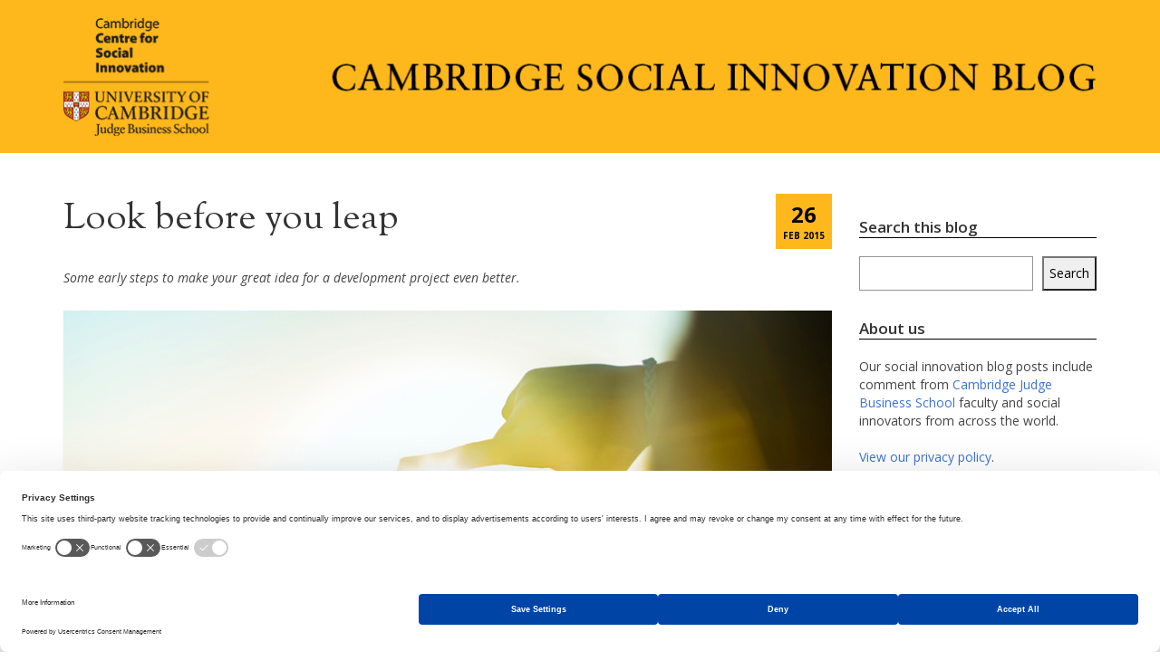

--- FILE ---
content_type: text/html; charset=UTF-8
request_url: https://socialinnovation.blog.jbs.cam.ac.uk/2015/02/26/look-before-you-leap/
body_size: 13613
content:
<!DOCTYPE html>
<html class="no-js" lang="en-US" itemscope="itemscope" itemtype="https://schema.org/WebPage">
<head>
  <meta charset="UTF-8">
  <meta name="viewport" content="width=device-width, initial-scale=1.0">
  <meta http-equiv="X-UA-Compatible" content="IE=edge">
  <script src="https://web.cmp.usercentrics.eu/modules/autoblocker.js"></script><script id="usercentrics-cmp" data-settings-id="nxcwHWWlUgg66h" data-usercentrics="Usercentrics Consent Management Platform" src="https://web.cmp.usercentrics.eu/ui/loader.js" async></script><script type="text/javascript">
	window.dataLayer = window.dataLayer || [];

	function gtag() {
		dataLayer.push(arguments);
	}

	gtag("consent", "default", {
		ad_personalization: "denied",
		ad_storage: "denied",
		ad_user_data: "denied",
		analytics_storage: "denied",
		functionality_storage: "denied",
		personalization_storage: "denied",
		security_storage: "granted",
		wait_for_update: 500,
	});
	gtag("set", "ads_data_redaction", true);
	</script>
<title>Look before you leap &#8211; The Social Innovation Blog</title>
<meta name='robots' content='max-image-preview:large' />
	<style>img:is([sizes="auto" i], [sizes^="auto," i]) { contain-intrinsic-size: 3000px 1500px }</style>
	<link rel='dns-prefetch' href='//fonts.googleapis.com' />
<link rel="alternate" type="application/rss+xml" title="The Social Innovation Blog &raquo; Feed" href="https://socialinnovation.blog.jbs.cam.ac.uk/feed/" />
<link rel="alternate" type="application/rss+xml" title="The Social Innovation Blog &raquo; Comments Feed" href="https://socialinnovation.blog.jbs.cam.ac.uk/comments/feed/" />
<link rel="alternate" type="application/rss+xml" title="The Social Innovation Blog &raquo; Look before you leap Comments Feed" href="https://socialinnovation.blog.jbs.cam.ac.uk/2015/02/26/look-before-you-leap/feed/" />
<script type="text/javascript">
/* <![CDATA[ */
window._wpemojiSettings = {"baseUrl":"https:\/\/s.w.org\/images\/core\/emoji\/16.0.1\/72x72\/","ext":".png","svgUrl":"https:\/\/s.w.org\/images\/core\/emoji\/16.0.1\/svg\/","svgExt":".svg","source":{"concatemoji":"https:\/\/socialinnovation.blog.jbs.cam.ac.uk\/wp-includes\/js\/wp-emoji-release.min.js?ver=6.8.3"}};
/*! This file is auto-generated */
!function(s,n){var o,i,e;function c(e){try{var t={supportTests:e,timestamp:(new Date).valueOf()};sessionStorage.setItem(o,JSON.stringify(t))}catch(e){}}function p(e,t,n){e.clearRect(0,0,e.canvas.width,e.canvas.height),e.fillText(t,0,0);var t=new Uint32Array(e.getImageData(0,0,e.canvas.width,e.canvas.height).data),a=(e.clearRect(0,0,e.canvas.width,e.canvas.height),e.fillText(n,0,0),new Uint32Array(e.getImageData(0,0,e.canvas.width,e.canvas.height).data));return t.every(function(e,t){return e===a[t]})}function u(e,t){e.clearRect(0,0,e.canvas.width,e.canvas.height),e.fillText(t,0,0);for(var n=e.getImageData(16,16,1,1),a=0;a<n.data.length;a++)if(0!==n.data[a])return!1;return!0}function f(e,t,n,a){switch(t){case"flag":return n(e,"\ud83c\udff3\ufe0f\u200d\u26a7\ufe0f","\ud83c\udff3\ufe0f\u200b\u26a7\ufe0f")?!1:!n(e,"\ud83c\udde8\ud83c\uddf6","\ud83c\udde8\u200b\ud83c\uddf6")&&!n(e,"\ud83c\udff4\udb40\udc67\udb40\udc62\udb40\udc65\udb40\udc6e\udb40\udc67\udb40\udc7f","\ud83c\udff4\u200b\udb40\udc67\u200b\udb40\udc62\u200b\udb40\udc65\u200b\udb40\udc6e\u200b\udb40\udc67\u200b\udb40\udc7f");case"emoji":return!a(e,"\ud83e\udedf")}return!1}function g(e,t,n,a){var r="undefined"!=typeof WorkerGlobalScope&&self instanceof WorkerGlobalScope?new OffscreenCanvas(300,150):s.createElement("canvas"),o=r.getContext("2d",{willReadFrequently:!0}),i=(o.textBaseline="top",o.font="600 32px Arial",{});return e.forEach(function(e){i[e]=t(o,e,n,a)}),i}function t(e){var t=s.createElement("script");t.src=e,t.defer=!0,s.head.appendChild(t)}"undefined"!=typeof Promise&&(o="wpEmojiSettingsSupports",i=["flag","emoji"],n.supports={everything:!0,everythingExceptFlag:!0},e=new Promise(function(e){s.addEventListener("DOMContentLoaded",e,{once:!0})}),new Promise(function(t){var n=function(){try{var e=JSON.parse(sessionStorage.getItem(o));if("object"==typeof e&&"number"==typeof e.timestamp&&(new Date).valueOf()<e.timestamp+604800&&"object"==typeof e.supportTests)return e.supportTests}catch(e){}return null}();if(!n){if("undefined"!=typeof Worker&&"undefined"!=typeof OffscreenCanvas&&"undefined"!=typeof URL&&URL.createObjectURL&&"undefined"!=typeof Blob)try{var e="postMessage("+g.toString()+"("+[JSON.stringify(i),f.toString(),p.toString(),u.toString()].join(",")+"));",a=new Blob([e],{type:"text/javascript"}),r=new Worker(URL.createObjectURL(a),{name:"wpTestEmojiSupports"});return void(r.onmessage=function(e){c(n=e.data),r.terminate(),t(n)})}catch(e){}c(n=g(i,f,p,u))}t(n)}).then(function(e){for(var t in e)n.supports[t]=e[t],n.supports.everything=n.supports.everything&&n.supports[t],"flag"!==t&&(n.supports.everythingExceptFlag=n.supports.everythingExceptFlag&&n.supports[t]);n.supports.everythingExceptFlag=n.supports.everythingExceptFlag&&!n.supports.flag,n.DOMReady=!1,n.readyCallback=function(){n.DOMReady=!0}}).then(function(){return e}).then(function(){var e;n.supports.everything||(n.readyCallback(),(e=n.source||{}).concatemoji?t(e.concatemoji):e.wpemoji&&e.twemoji&&(t(e.twemoji),t(e.wpemoji)))}))}((window,document),window._wpemojiSettings);
/* ]]> */
</script>
<style id='wp-emoji-styles-inline-css' type='text/css'>

	img.wp-smiley, img.emoji {
		display: inline !important;
		border: none !important;
		box-shadow: none !important;
		height: 1em !important;
		width: 1em !important;
		margin: 0 0.07em !important;
		vertical-align: -0.1em !important;
		background: none !important;
		padding: 0 !important;
	}
</style>
<link rel='stylesheet' id='wp-block-library-css' href='https://socialinnovation.blog.jbs.cam.ac.uk/wp-includes/css/dist/block-library/style.min.css?ver=6.8.3' type='text/css' media='all' />
<style id='classic-theme-styles-inline-css' type='text/css'>
/*! This file is auto-generated */
.wp-block-button__link{color:#fff;background-color:#32373c;border-radius:9999px;box-shadow:none;text-decoration:none;padding:calc(.667em + 2px) calc(1.333em + 2px);font-size:1.125em}.wp-block-file__button{background:#32373c;color:#fff;text-decoration:none}
</style>
<style id='global-styles-inline-css' type='text/css'>
:root{--wp--preset--aspect-ratio--square: 1;--wp--preset--aspect-ratio--4-3: 4/3;--wp--preset--aspect-ratio--3-4: 3/4;--wp--preset--aspect-ratio--3-2: 3/2;--wp--preset--aspect-ratio--2-3: 2/3;--wp--preset--aspect-ratio--16-9: 16/9;--wp--preset--aspect-ratio--9-16: 9/16;--wp--preset--color--black: #000;--wp--preset--color--cyan-bluish-gray: #abb8c3;--wp--preset--color--white: #fff;--wp--preset--color--pale-pink: #f78da7;--wp--preset--color--vivid-red: #cf2e2e;--wp--preset--color--luminous-vivid-orange: #ff6900;--wp--preset--color--luminous-vivid-amber: #fcb900;--wp--preset--color--light-green-cyan: #7bdcb5;--wp--preset--color--vivid-green-cyan: #00d084;--wp--preset--color--pale-cyan-blue: #8ed1fc;--wp--preset--color--vivid-cyan-blue: #0693e3;--wp--preset--color--vivid-purple: #9b51e0;--wp--preset--color--virtue-primary: #3d73d5;--wp--preset--color--virtue-primary-light: #5582d6;--wp--preset--color--very-light-gray: #eee;--wp--preset--color--very-dark-gray: #444;--wp--preset--gradient--vivid-cyan-blue-to-vivid-purple: linear-gradient(135deg,rgba(6,147,227,1) 0%,rgb(155,81,224) 100%);--wp--preset--gradient--light-green-cyan-to-vivid-green-cyan: linear-gradient(135deg,rgb(122,220,180) 0%,rgb(0,208,130) 100%);--wp--preset--gradient--luminous-vivid-amber-to-luminous-vivid-orange: linear-gradient(135deg,rgba(252,185,0,1) 0%,rgba(255,105,0,1) 100%);--wp--preset--gradient--luminous-vivid-orange-to-vivid-red: linear-gradient(135deg,rgba(255,105,0,1) 0%,rgb(207,46,46) 100%);--wp--preset--gradient--very-light-gray-to-cyan-bluish-gray: linear-gradient(135deg,rgb(238,238,238) 0%,rgb(169,184,195) 100%);--wp--preset--gradient--cool-to-warm-spectrum: linear-gradient(135deg,rgb(74,234,220) 0%,rgb(151,120,209) 20%,rgb(207,42,186) 40%,rgb(238,44,130) 60%,rgb(251,105,98) 80%,rgb(254,248,76) 100%);--wp--preset--gradient--blush-light-purple: linear-gradient(135deg,rgb(255,206,236) 0%,rgb(152,150,240) 100%);--wp--preset--gradient--blush-bordeaux: linear-gradient(135deg,rgb(254,205,165) 0%,rgb(254,45,45) 50%,rgb(107,0,62) 100%);--wp--preset--gradient--luminous-dusk: linear-gradient(135deg,rgb(255,203,112) 0%,rgb(199,81,192) 50%,rgb(65,88,208) 100%);--wp--preset--gradient--pale-ocean: linear-gradient(135deg,rgb(255,245,203) 0%,rgb(182,227,212) 50%,rgb(51,167,181) 100%);--wp--preset--gradient--electric-grass: linear-gradient(135deg,rgb(202,248,128) 0%,rgb(113,206,126) 100%);--wp--preset--gradient--midnight: linear-gradient(135deg,rgb(2,3,129) 0%,rgb(40,116,252) 100%);--wp--preset--font-size--small: 13px;--wp--preset--font-size--medium: 20px;--wp--preset--font-size--large: 36px;--wp--preset--font-size--x-large: 42px;--wp--preset--spacing--20: 0.44rem;--wp--preset--spacing--30: 0.67rem;--wp--preset--spacing--40: 1rem;--wp--preset--spacing--50: 1.5rem;--wp--preset--spacing--60: 2.25rem;--wp--preset--spacing--70: 3.38rem;--wp--preset--spacing--80: 5.06rem;--wp--preset--shadow--natural: 6px 6px 9px rgba(0, 0, 0, 0.2);--wp--preset--shadow--deep: 12px 12px 50px rgba(0, 0, 0, 0.4);--wp--preset--shadow--sharp: 6px 6px 0px rgba(0, 0, 0, 0.2);--wp--preset--shadow--outlined: 6px 6px 0px -3px rgba(255, 255, 255, 1), 6px 6px rgba(0, 0, 0, 1);--wp--preset--shadow--crisp: 6px 6px 0px rgba(0, 0, 0, 1);}:where(.is-layout-flex){gap: 0.5em;}:where(.is-layout-grid){gap: 0.5em;}body .is-layout-flex{display: flex;}.is-layout-flex{flex-wrap: wrap;align-items: center;}.is-layout-flex > :is(*, div){margin: 0;}body .is-layout-grid{display: grid;}.is-layout-grid > :is(*, div){margin: 0;}:where(.wp-block-columns.is-layout-flex){gap: 2em;}:where(.wp-block-columns.is-layout-grid){gap: 2em;}:where(.wp-block-post-template.is-layout-flex){gap: 1.25em;}:where(.wp-block-post-template.is-layout-grid){gap: 1.25em;}.has-black-color{color: var(--wp--preset--color--black) !important;}.has-cyan-bluish-gray-color{color: var(--wp--preset--color--cyan-bluish-gray) !important;}.has-white-color{color: var(--wp--preset--color--white) !important;}.has-pale-pink-color{color: var(--wp--preset--color--pale-pink) !important;}.has-vivid-red-color{color: var(--wp--preset--color--vivid-red) !important;}.has-luminous-vivid-orange-color{color: var(--wp--preset--color--luminous-vivid-orange) !important;}.has-luminous-vivid-amber-color{color: var(--wp--preset--color--luminous-vivid-amber) !important;}.has-light-green-cyan-color{color: var(--wp--preset--color--light-green-cyan) !important;}.has-vivid-green-cyan-color{color: var(--wp--preset--color--vivid-green-cyan) !important;}.has-pale-cyan-blue-color{color: var(--wp--preset--color--pale-cyan-blue) !important;}.has-vivid-cyan-blue-color{color: var(--wp--preset--color--vivid-cyan-blue) !important;}.has-vivid-purple-color{color: var(--wp--preset--color--vivid-purple) !important;}.has-black-background-color{background-color: var(--wp--preset--color--black) !important;}.has-cyan-bluish-gray-background-color{background-color: var(--wp--preset--color--cyan-bluish-gray) !important;}.has-white-background-color{background-color: var(--wp--preset--color--white) !important;}.has-pale-pink-background-color{background-color: var(--wp--preset--color--pale-pink) !important;}.has-vivid-red-background-color{background-color: var(--wp--preset--color--vivid-red) !important;}.has-luminous-vivid-orange-background-color{background-color: var(--wp--preset--color--luminous-vivid-orange) !important;}.has-luminous-vivid-amber-background-color{background-color: var(--wp--preset--color--luminous-vivid-amber) !important;}.has-light-green-cyan-background-color{background-color: var(--wp--preset--color--light-green-cyan) !important;}.has-vivid-green-cyan-background-color{background-color: var(--wp--preset--color--vivid-green-cyan) !important;}.has-pale-cyan-blue-background-color{background-color: var(--wp--preset--color--pale-cyan-blue) !important;}.has-vivid-cyan-blue-background-color{background-color: var(--wp--preset--color--vivid-cyan-blue) !important;}.has-vivid-purple-background-color{background-color: var(--wp--preset--color--vivid-purple) !important;}.has-black-border-color{border-color: var(--wp--preset--color--black) !important;}.has-cyan-bluish-gray-border-color{border-color: var(--wp--preset--color--cyan-bluish-gray) !important;}.has-white-border-color{border-color: var(--wp--preset--color--white) !important;}.has-pale-pink-border-color{border-color: var(--wp--preset--color--pale-pink) !important;}.has-vivid-red-border-color{border-color: var(--wp--preset--color--vivid-red) !important;}.has-luminous-vivid-orange-border-color{border-color: var(--wp--preset--color--luminous-vivid-orange) !important;}.has-luminous-vivid-amber-border-color{border-color: var(--wp--preset--color--luminous-vivid-amber) !important;}.has-light-green-cyan-border-color{border-color: var(--wp--preset--color--light-green-cyan) !important;}.has-vivid-green-cyan-border-color{border-color: var(--wp--preset--color--vivid-green-cyan) !important;}.has-pale-cyan-blue-border-color{border-color: var(--wp--preset--color--pale-cyan-blue) !important;}.has-vivid-cyan-blue-border-color{border-color: var(--wp--preset--color--vivid-cyan-blue) !important;}.has-vivid-purple-border-color{border-color: var(--wp--preset--color--vivid-purple) !important;}.has-vivid-cyan-blue-to-vivid-purple-gradient-background{background: var(--wp--preset--gradient--vivid-cyan-blue-to-vivid-purple) !important;}.has-light-green-cyan-to-vivid-green-cyan-gradient-background{background: var(--wp--preset--gradient--light-green-cyan-to-vivid-green-cyan) !important;}.has-luminous-vivid-amber-to-luminous-vivid-orange-gradient-background{background: var(--wp--preset--gradient--luminous-vivid-amber-to-luminous-vivid-orange) !important;}.has-luminous-vivid-orange-to-vivid-red-gradient-background{background: var(--wp--preset--gradient--luminous-vivid-orange-to-vivid-red) !important;}.has-very-light-gray-to-cyan-bluish-gray-gradient-background{background: var(--wp--preset--gradient--very-light-gray-to-cyan-bluish-gray) !important;}.has-cool-to-warm-spectrum-gradient-background{background: var(--wp--preset--gradient--cool-to-warm-spectrum) !important;}.has-blush-light-purple-gradient-background{background: var(--wp--preset--gradient--blush-light-purple) !important;}.has-blush-bordeaux-gradient-background{background: var(--wp--preset--gradient--blush-bordeaux) !important;}.has-luminous-dusk-gradient-background{background: var(--wp--preset--gradient--luminous-dusk) !important;}.has-pale-ocean-gradient-background{background: var(--wp--preset--gradient--pale-ocean) !important;}.has-electric-grass-gradient-background{background: var(--wp--preset--gradient--electric-grass) !important;}.has-midnight-gradient-background{background: var(--wp--preset--gradient--midnight) !important;}.has-small-font-size{font-size: var(--wp--preset--font-size--small) !important;}.has-medium-font-size{font-size: var(--wp--preset--font-size--medium) !important;}.has-large-font-size{font-size: var(--wp--preset--font-size--large) !important;}.has-x-large-font-size{font-size: var(--wp--preset--font-size--x-large) !important;}
:where(.wp-block-post-template.is-layout-flex){gap: 1.25em;}:where(.wp-block-post-template.is-layout-grid){gap: 1.25em;}
:where(.wp-block-columns.is-layout-flex){gap: 2em;}:where(.wp-block-columns.is-layout-grid){gap: 2em;}
:root :where(.wp-block-pullquote){font-size: 1.5em;line-height: 1.6;}
</style>
<link rel='stylesheet' id='ts_fab_css-css' href='https://socialinnovation.blog.jbs.cam.ac.uk/wp-content/plugins/fanciest-author-box/css/ts-fab.min.css?ver=1.5' type='text/css' media='all' />
<link rel='stylesheet' id='wp-pagenavi-css' href='https://socialinnovation.blog.jbs.cam.ac.uk/wp-content/plugins/wp-pagenavi/pagenavi-css.css?ver=2.70' type='text/css' media='all' />
<link rel='stylesheet' id='virtue_theme-css' href='https://socialinnovation.blog.jbs.cam.ac.uk/wp-content/themes/virtue/assets/css/virtue.css?ver=3.4.10' type='text/css' media='all' />
<link rel='stylesheet' id='virtue_skin-css' href='https://socialinnovation.blog.jbs.cam.ac.uk/wp-content/themes/virtue/assets/css/skins/default.css?ver=3.4.10' type='text/css' media='all' />
<link rel='stylesheet' id='redux-google-fonts-virtue-css' href='https://fonts.googleapis.com/css?family=Lato%3A400%2C700%7CSorts+Mill+Goudy%3A400%7COpen+Sans%3A300%2C400%2C500%2C600%2C700%2C800%2C300italic%2C400italic%2C500italic%2C600italic%2C700italic%2C800italic&#038;ver=6.8.3' type='text/css' media='all' />
<script type="text/javascript" src="https://socialinnovation.blog.jbs.cam.ac.uk/wp-includes/js/jquery/jquery.min.js?ver=3.7.1" id="jquery-core-js"></script>
<script type="text/javascript" src="https://socialinnovation.blog.jbs.cam.ac.uk/wp-includes/js/jquery/jquery-migrate.min.js?ver=3.4.1" id="jquery-migrate-js"></script>
<script type="text/javascript" src="https://socialinnovation.blog.jbs.cam.ac.uk/wp-content/plugins/fanciest-author-box/js/ts-fab.min.js?ver=1.5" id="ts_fab_js-js"></script>
<!--[if lt IE 9]>
<script type="text/javascript" src="https://socialinnovation.blog.jbs.cam.ac.uk/wp-content/themes/virtue/assets/js/vendor/respond.min.js?ver=6.8.3" id="virtue-respond-js"></script>
<![endif]-->
<link rel="https://api.w.org/" href="https://socialinnovation.blog.jbs.cam.ac.uk/wp-json/" /><link rel="alternate" title="JSON" type="application/json" href="https://socialinnovation.blog.jbs.cam.ac.uk/wp-json/wp/v2/posts/146" /><link rel="EditURI" type="application/rsd+xml" title="RSD" href="https://socialinnovation.blog.jbs.cam.ac.uk/xmlrpc.php?rsd" />
<link rel="canonical" href="https://socialinnovation.blog.jbs.cam.ac.uk/2015/02/26/look-before-you-leap/" />
<link rel='shortlink' href='https://socialinnovation.blog.jbs.cam.ac.uk/?p=146' />
<link rel="alternate" title="oEmbed (JSON)" type="application/json+oembed" href="https://socialinnovation.blog.jbs.cam.ac.uk/wp-json/oembed/1.0/embed?url=https%3A%2F%2Fsocialinnovation.blog.jbs.cam.ac.uk%2F2015%2F02%2F26%2Flook-before-you-leap%2F" />
<link rel="alternate" title="oEmbed (XML)" type="text/xml+oembed" href="https://socialinnovation.blog.jbs.cam.ac.uk/wp-json/oembed/1.0/embed?url=https%3A%2F%2Fsocialinnovation.blog.jbs.cam.ac.uk%2F2015%2F02%2F26%2Flook-before-you-leap%2F&#038;format=xml" />
<!-- Analytics by WP Statistics - https://wp-statistics.com -->
<style type="text/css">#logo {padding-top:0px;}#logo {padding-bottom:0px;}#logo {margin-left:0px;}#logo {margin-right:0px;}#nav-main {margin-top:0px;}#nav-main {margin-bottom:0px;}.headerfont, .tp-caption {font-family:Sorts Mill Goudy;}.topbarmenu ul li {font-family:Lato;}.home-message:hover {background-color:#3d73d5; background-color: rgba(61, 115, 213, 0.6);}
  nav.woocommerce-pagination ul li a:hover, .wp-pagenavi a:hover, .panel-heading .accordion-toggle, .variations .kad_radio_variations label:hover, .variations .kad_radio_variations label.selectedValue {border-color: #3d73d5;}
  a, #nav-main ul.sf-menu ul li a:hover, .product_price ins .amount, .price ins .amount, .color_primary, .primary-color, #logo a.brand, #nav-main ul.sf-menu a:hover,
  .woocommerce-message:before, .woocommerce-info:before, #nav-second ul.sf-menu a:hover, .footerclass a:hover, .posttags a:hover, .subhead a:hover, .nav-trigger-case:hover .kad-menu-name, 
  .nav-trigger-case:hover .kad-navbtn, #kadbreadcrumbs a:hover, #wp-calendar a, .star-rating, .has-virtue-primary-color {color: #3d73d5;}
.widget_price_filter .ui-slider .ui-slider-handle, .product_item .kad_add_to_cart:hover, .product_item:hover a.button:hover, .product_item:hover .kad_add_to_cart:hover, .kad-btn-primary, html .woocommerce-page .widget_layered_nav ul.yith-wcan-label li a:hover, html .woocommerce-page .widget_layered_nav ul.yith-wcan-label li.chosen a,
.product-category.grid_item a:hover h5, .woocommerce-message .button, .widget_layered_nav_filters ul li a, .widget_layered_nav ul li.chosen a, .wpcf7 input.wpcf7-submit, .yith-wcan .yith-wcan-reset-navigation,
#containerfooter .menu li a:hover, .bg_primary, .portfolionav a:hover, .home-iconmenu a:hover, p.demo_store, .topclass, #commentform .form-submit #submit, .kad-hover-bg-primary:hover, .widget_shopping_cart_content .checkout,
.login .form-row .button, .variations .kad_radio_variations label.selectedValue, #payment #place_order, .wpcf7 input.wpcf7-back, .shop_table .actions input[type=submit].checkout-button, .cart_totals .checkout-button, input[type="submit"].button, .order-actions .button, .has-virtue-primary-background-color {background: #3d73d5;}a:hover, .has-virtue-primary-light-color {color: #5582d6;} .kad-btn-primary:hover, .login .form-row .button:hover, #payment #place_order:hover, .yith-wcan .yith-wcan-reset-navigation:hover, .widget_shopping_cart_content .checkout:hover,
	.woocommerce-message .button:hover, #commentform .form-submit #submit:hover, .wpcf7 input.wpcf7-submit:hover, .widget_layered_nav_filters ul li a:hover, .cart_totals .checkout-button:hover,
	.widget_layered_nav ul li.chosen a:hover, .shop_table .actions input[type=submit].checkout-button:hover, .wpcf7 input.wpcf7-back:hover, .order-actions .button:hover, input[type="submit"].button:hover, .product_item:hover .kad_add_to_cart, .product_item:hover a.button, .has-virtue-primary-light-background-color {background: #5582d6;}.color_gray, .subhead, .subhead a, .posttags, .posttags a, .product_meta a {color:#555555;}input[type=number]::-webkit-inner-spin-button, input[type=number]::-webkit-outer-spin-button { -webkit-appearance: none; margin: 0; } input[type=number] {-moz-appearance: textfield;}.quantity input::-webkit-outer-spin-button,.quantity input::-webkit-inner-spin-button {display: none;}#containerfooter h3, #containerfooter, .footercredits p, .footerclass a, .footernav ul li a {color:#555555;}.headerclass {background:#ffb81c    ;}.kad-hidepostauthortop, .postauthortop {display:none;}.product_item .product_details h5 {text-transform: none;}@media (max-width: 979px) {.nav-trigger .nav-trigger-case {position: static; display: block; width: 100%;}} @media (-webkit-min-device-pixel-ratio: 2), (min-resolution: 192dpi) {#logo .kad-standard-logo {display: none;} #logo .kad-retina-logo {display: block;}}.product_item .product_details h5 {min-height:40px;}.entry-content p { margin-bottom:16px;}.sidebar .widget-inner li { line-height: 20px; }
div.sidebar a:link, div.sidebar a:visited, footer a:link { color: #3d73d5; }
div.sidebar a:hover { text-decoration: underline; }
div.sidebar h3, footer h3 { border-bottom: 1px solid black; }
section.widget, aside.widget { margin-top: 0px; }
div.widget-inner p { margin-bottom: 20px; }
div.postdate { font-family: Open Sans; font-weight: bold; color: black; background-color: #ffb81c;}
.postlist article { border: 0; }
ul, ol { margin-bottom: 24px; }
div.subhead { display: none; }
p { margin-bottom: 20px !important; }
.wp-block-image { margin: 26px 0 26px 0 !important; }
div.single-article h1 { margin-bottom: 20px; }
div.single-article h2, div.single-article h3 { margin-top: 30px !important; margin-bottom: 20px !important; }
</style><link rel="icon" href="https://socialinnovation.blog.jbs.cam.ac.uk/wp-content/uploads/2023/05/cropped-site-icon-favicon-UoC-512x512-1-32x32.png" sizes="32x32" />
<link rel="icon" href="https://socialinnovation.blog.jbs.cam.ac.uk/wp-content/uploads/2023/05/cropped-site-icon-favicon-UoC-512x512-1-192x192.png" sizes="192x192" />
<link rel="apple-touch-icon" href="https://socialinnovation.blog.jbs.cam.ac.uk/wp-content/uploads/2023/05/cropped-site-icon-favicon-UoC-512x512-1-180x180.png" />
<meta name="msapplication-TileImage" content="https://socialinnovation.blog.jbs.cam.ac.uk/wp-content/uploads/2023/05/cropped-site-icon-favicon-UoC-512x512-1-270x270.png" />
<style type="text/css" title="dynamic-css" class="options-output">header #logo a.brand,.logofont{font-family:Lato;line-height:40px;font-weight:400;font-style:normal;font-size:32px;}.kad_tagline{font-family:Lato;line-height:20px;font-weight:400;font-style:normal;color:#444444;font-size:14px;}.product_item .product_details h5{font-family:Lato;line-height:20px;font-weight:700;font-style:normal;font-size:16px;}h1{font-family:"Sorts Mill Goudy";line-height:48px;font-weight:400;font-style:normal;font-size:40px;}h2{font-family:"Open Sans";line-height:24px;font-weight:400;font-style:normal;font-size:24px;}h3{font-family:"Open Sans";line-height:23px;font-weight:600;font-style:normal;font-size:17px;}h4{font-family:Lato;line-height:40px;font-weight:400;font-style:normal;font-size:24px;}h5{font-family:Lato;line-height:24px;font-weight:700;font-style:normal;font-size:18px;}body{font-family:"Open Sans";line-height:20px;font-weight:400;font-style:normal;font-size:14px;}#nav-main ul.sf-menu a{font-family:Lato;line-height:18px;font-weight:400;font-style:normal;font-size:12px;}#nav-second ul.sf-menu a{font-family:Lato;line-height:22px;font-weight:400;font-style:normal;font-size:18px;}.kad-nav-inner .kad-mnav, .kad-mobile-nav .kad-nav-inner li a,.nav-trigger-case{font-family:Lato;line-height:20px;font-weight:400;font-style:normal;font-size:16px;}</style></head>
<body class="wp-singular post-template-default single single-post postid-146 single-format-standard wp-embed-responsive wp-theme-virtue wide look-before-you-leap">
	<div id="kt-skip-link"><a href="#content">Skip to Main Content</a></div>
	<div id="wrapper" class="container">
	<header class="banner headerclass" itemscope itemtype="https://schema.org/WPHeader">
		<div class="container">
		<div class="row">
			<div class="col-md-12 clearfix kad-header-left">
				<div id="logo" class="logocase">
					<a class="brand logofont" href="https://socialinnovation.blog.jbs.cam.ac.uk/">
													<div id="thelogo">
								<img src="https://socialinnovation.blog.jbs.cam.ac.uk/wp-content/uploads/2023/05/header-social-innovation-blog-1145x170-1.png" alt="The Cambridge Social Innovation blog." width="1145" height="170" class="kad-standard-logo" />
																<img src="https://socialinnovation.blog.jbs.cam.ac.uk/wp-content/uploads/2023/05/header-social-innovation-blog-2290x340-1.png" alt="The Cambridge Social Innovation blog." width="2290" height="340" class="kad-retina-logo" style="max-height:170px" />
															</div>
												</a>
									</div> <!-- Close #logo -->
			</div><!-- close logo span -->
			       
		</div> <!-- Close Row -->
		 
	</div> <!-- Close Container -->
	</header>
	<div class="wrap contentclass" role="document">

	<div id="content" class="container">
	<div class="row single-article" itemscope itemtype="https://schema.org/BlogPosting">
		<div class="main col-lg-9 col-md-8" role="main">
					<article class="post-146 post type-post status-publish format-standard has-post-thumbnail hentry category-social-innovation-2 tag-developing-countries tag-ideas tag-start-up">
			<div class="meta_post_image" itemprop="image" itemscope itemtype="https://schema.org/ImageObject"><meta itemprop="url" content="https://socialinnovation.blog.jbs.cam.ac.uk/wp-content/uploads/2015/02/look-before-you-leap-883x432.jpg"><meta itemprop="width" content="883"><meta itemprop="height" content="432"></div><div class="postmeta updated color_gray">
	<div class="postdate bg-lightgray headerfont">
		<meta itemprop="datePublished" content="2023-05-18T17:20:25+01:00">
		<span class="postday">26</span>
		Feb 2015	</div>
</div>				<header>

				<h1 class="entry-title" itemprop="name headline">Look before you leap</h1><div class="subhead">
    <span class="postauthortop author vcard">
    <i class="icon-user"></i> by  <span itemprop="author"><a href="https://socialinnovation.blog.jbs.cam.ac.uk/author/kristinshinepolman/" class="fn" rel="author">Kristin Shine Polman</a></span> |</span>
      
    <span class="postedintop"><i class="icon-folder-open"></i> posted in: <a href="https://socialinnovation.blog.jbs.cam.ac.uk/category/social-innovation-2/" rel="category tag">Social innovation</a></span>     <span class="kad-hidepostedin">|</span>
    <span class="postcommentscount">
    <i class="icon-comments-alt"></i> 0    </span>
</div>				
				</header>

				<div class="entry-content" itemprop="articleBody">
					
<p><em>Some early steps to make your great idea for a development project even better.</em></p>



<figure class="wp-block-image size-full"><a href="https://socialinnovation.blog.jbs.cam.ac.uk/wp-content/uploads/2015/02/look-before-you-leap-883x432.jpg"><img fetchpriority="high" decoding="async" width="883" height="432" src="https://socialinnovation.blog.jbs.cam.ac.uk/wp-content/uploads/2015/02/look-before-you-leap-883x432.jpg" alt="Look before you leap." class="wp-image-147" srcset="https://socialinnovation.blog.jbs.cam.ac.uk/wp-content/uploads/2015/02/look-before-you-leap-883x432.jpg 883w, https://socialinnovation.blog.jbs.cam.ac.uk/wp-content/uploads/2015/02/look-before-you-leap-883x432-300x147.jpg 300w" sizes="(max-width: 883px) 100vw, 883px" /></a></figure>


<div class="wp-block-image">
<figure class="alignright"><img decoding="async" width="229" height="205" src="http://socialinvblog.wpengine.com/wp-content/uploads/2015/02/kristin-shine-polman-229x205.jpg" alt="Dr Kristin Shine Polman, Director of International Innovation Competitions for Smart Villages" class="wp-image-148"/></figure></div>


<p>An adviser recently asked one of my project teams how many NGOs we thought were operating in Kenya. The answer? 29,200. There are a lot of places where motivated, capable people can have an impact in developing countries, but once you have a great idea for a project, how do you avoid being repetitive or competitive with existing efforts, bringing the list to 29,2001?</p>



<p>My advice is to approach it like you would any other idea for a new product or start-up.</p>



<h2 class="wp-block-heading">Step 1: define the problem</h2>



<p>Defining the unmet need is the first step in validating any idea for a proposed solution. For example, let&#8217;s say you have defined the problem as low literacy rates in Kenya, so your proposed solution is to build a new school in an area with a particularly low literacy rates. Sounds like a great plan! Put together a proposal and start pitching for funding.</p>



<p>But what if there are already plenty of existing (or previously failed) schools in your proposed area and literacy rates remain low? Building a school addresses the problem of too few schools, but in this scenario a lack of schools is not the core problem. Proposing a solution before digging deeper to define a targeted problem could lead to an ineffective solution, a failed project and wasted resources.</p>



<h2 class="wp-block-heading">Step 2: understand existing solutions</h2>



<p>Defining the problem gets easier as you do your homework to understand existing solutions and the &#8216;market demand&#8217; for your proposed solution. In the above example, some rigorous benchmarking research would have revealed that actually there are (have been) plenty of schools in low literacy rate areas of Kenya, but they face a number of more granular challenges including lack of materials, high student-to-teacher ratios and poor teacher retention.</p>



<h2 class="wp-block-heading">Step 3: refine your proposed solution and form strategic collaborations</h2>



<p>So now that you understand more about the current landscape and existing competition for your initial solution, go back and refine your understanding of the problem: low literacy rates in a specific area of Kenya are partly due to poor teacher retention in existing schools. More research into the reasons behind poor teacher retention might highlight poor working conditions in schools, including limited access to electricity for lighting or a lack of toilets.</p>



<p>By benchmarking and building a better understanding of the underlying reasons for poor teacher retention, you can propose a more refined and perhaps unconventional project: Toilets for Literacy, a new collaboration with <a title="Ikotoilet" href="http://www.ontheup.org.uk/index.php/2011/08/there-is-a-toilet-which-is-changing-the-world/" target="_blank" rel="noopener">Ikotoilet</a> to prioritise school toilet installation in low literacy areas to improve teacher retention. Perhaps this project will be able to reach 25 schools in a particular region and have a greater overall impact on literacy than building a new school and being unable to attract or retain teachers.</p>



<h2 class="wp-block-heading">Connect, complement, collaborate!</h2>



<p>To summarise in one sentence, my advice is &#8211; run with your idea but don&#8217;t forget to look before you leap. Finding out someone else is already &#8216;doing it&#8217; shouldn&#8217;t be interpreted as a threat or a disappointment.</p>



<ul class="wp-block-list">
<li>Do your homework to find opportunities to connect with similar initiative to ensure your efforts aren&#8217;t competing with each other in a negative way.</li>



<li>Find out more about what they&#8217;re doing and refine your idea to complement existing efforts.</li>



<li>Develop your idea and make a strong case to collaborate with those who are working towards the same ends.</li>
</ul>



<p>Good luck!</p>
<!-- Fanciest Author Box v1.5 --><div id="ts-fab-below-146" class="ts-fab-wrapper ts-fab-icons-text"><ul class="ts-fab-list"><li class="ts-fab-bio-link"><a href="#ts-fab-bio-below-146">Bio</a></li><li class="ts-fab-latest-posts-link"><a href="#ts-fab-latest-posts-below-146">Latest Posts</a></li></ul><div class="ts-fab-tabs">
	<div class="ts-fab-tab" id="ts-fab-bio-below-146">
		<div class="ts-fab-avatar"><img alt='Kristin Shine Polman' src='https://secure.gravatar.com/avatar/a71ab6d47775c0a06863f855c5f01f05daebc1cc4524fe2cd903bb2fad9dd7e5?s=64&#038;d=mm&#038;r=g' srcset='https://secure.gravatar.com/avatar/a71ab6d47775c0a06863f855c5f01f05daebc1cc4524fe2cd903bb2fad9dd7e5?s=128&#038;d=mm&#038;r=g 2x' class='avatar pull-left media-object avatar-64 photo' height='64' width='64' /></div>
		<div class="ts-fab-text">
			<div class="ts-fab-header"><h4>Kristin Shine Polman</h4></div><!-- /.ts-fab-header --><div class="ts-fab-content"></div>
		</div>
	</div>
	<div class="ts-fab-tab" id="ts-fab-latest-posts-below-146">
		<div class="ts-fab-avatar"><img alt='Kristin Shine Polman' src='https://secure.gravatar.com/avatar/a71ab6d47775c0a06863f855c5f01f05daebc1cc4524fe2cd903bb2fad9dd7e5?s=64&#038;d=mm&#038;r=g' srcset='https://secure.gravatar.com/avatar/a71ab6d47775c0a06863f855c5f01f05daebc1cc4524fe2cd903bb2fad9dd7e5?s=128&#038;d=mm&#038;r=g 2x' class='avatar pull-left media-object avatar-64 photo' height='64' width='64' /></div>
		<div class="ts-fab-text">
			<div class="ts-fab-header">
				<h4>Latest posts by Kristin Shine Polman <span class="latest-see-all">(<a href="https://socialinnovation.blog.jbs.cam.ac.uk/author/kristinshinepolman/">see all</a>)</span></h4>
			</div>
			<ul class="ts-fab-latest">
				<li>
					<a href="https://socialinnovation.blog.jbs.cam.ac.uk/2015/05/22/surely-theres-a-better-way-to-do-this/">Surely there’s a better way to do this&#8230;</a><span> - 22 May 2015</span> 
				</li>
				<li>
					<a href="https://socialinnovation.blog.jbs.cam.ac.uk/2015/02/26/look-before-you-leap/">Look before you leap</a><span> - 26 February 2015</span> 
				</li>
		</ul></div>
	</div>
		</div>
	</div>				</div>

				<footer class="single-footer">
				<span class="posttags"><i class="icon-tag"></i><a href="https://socialinnovation.blog.jbs.cam.ac.uk/tag/developing-countries/" rel="tag">developing countries</a>, <a href="https://socialinnovation.blog.jbs.cam.ac.uk/tag/ideas/" rel="tag">ideas</a>, <a href="https://socialinnovation.blog.jbs.cam.ac.uk/tag/start-up/" rel="tag">start-up</a></span><meta itemscope itemprop="mainEntityOfPage" content="https://socialinnovation.blog.jbs.cam.ac.uk/2015/02/26/look-before-you-leap/" itemType="https://schema.org/WebPage" itemid="https://socialinnovation.blog.jbs.cam.ac.uk/2015/02/26/look-before-you-leap/"><meta itemprop="dateModified" content="2023-05-18T17:20:25+01:00"><div itemprop="publisher" itemscope itemtype="https://schema.org/Organization"><div itemprop="logo" itemscope itemtype="https://schema.org/ImageObject"><meta itemprop="url" content="https://socialinnovation.blog.jbs.cam.ac.uk/wp-content/uploads/2023/05/header-social-innovation-blog-1145x170-1.png"><meta itemprop="width" content="1145"><meta itemprop="height" content="170"></div><meta itemprop="name" content="The Social Innovation Blog"></div><div class="kad-post-navigation clearfix">
        <div class="alignleft kad-previous-link">
        <a href="https://socialinnovation.blog.jbs.cam.ac.uk/2015/02/17/catalysts-for-change/" rel="prev">Previous Post</a> 
        </div>
        <div class="alignright kad-next-link">
        <a href="https://socialinnovation.blog.jbs.cam.ac.uk/2015/03/03/clones-and-bad-ideas/" rel="next">Next Post</a> 
        </div>
 </div> <!-- end navigation -->
 				</footer>
			</article>
				<section id="respond">
		<div id="respond" class="comment-respond">
		<h3 id="reply-title" class="comment-reply-title">Leave a Reply <small><a rel="nofollow" id="cancel-comment-reply-link" href="/2015/02/26/look-before-you-leap/#respond" style="display:none;">Cancel reply</a></small></h3><form action="https://socialinnovation.blog.jbs.cam.ac.uk/wp-comments-post.php?wpe-comment-post=socialinvblog" method="post" id="commentform" class="comment-form"><p class="comment-notes"><span id="email-notes">Your email address will not be published.</span> <span class="required-field-message">Required fields are marked <span class="required">*</span></span></p><p class="comment-form-comment"><label for="comment">Comment <span class="required">*</span></label> <textarea id="comment" name="comment" cols="45" rows="8" maxlength="65525" required="required"></textarea></p><div class="row"><p class="comment-form-author"><label for="author">Name <span class="required">*</span></label> <input id="author" name="author" type="text" value="" size="30" maxlength="245" autocomplete="name" required="required" /></p>
<p class="comment-form-email"><label for="email">Email <span class="required">*</span></label> <input id="email" name="email" type="text" value="" size="30" maxlength="100" aria-describedby="email-notes" autocomplete="email" required="required" /></p>
<p class="comment-form-url"><label for="url">Website</label> <input id="url" name="url" type="text" value="" size="30" maxlength="200" autocomplete="url" /></p>
</div><p class="form-submit"><input name="submit" type="submit" id="submit" class="submit" value="Post Comment" /> <input type='hidden' name='comment_post_ID' value='146' id='comment_post_ID' />
<input type='hidden' name='comment_parent' id='comment_parent' value='0' />
</p><p style="display: none;"><input type="hidden" id="akismet_comment_nonce" name="akismet_comment_nonce" value="d749091a02" /></p><p style="display: none !important;" class="akismet-fields-container" data-prefix="ak_"><label>&#916;<textarea name="ak_hp_textarea" cols="45" rows="8" maxlength="100"></textarea></label><input type="hidden" id="ak_js_1" name="ak_js" value="35"/><script>document.getElementById( "ak_js_1" ).setAttribute( "value", ( new Date() ).getTime() );</script></p></form>	</div><!-- #respond -->
	<p class="akismet_comment_form_privacy_notice">This site uses Akismet to reduce spam. <a href="https://akismet.com/privacy/" target="_blank" rel="nofollow noopener">Learn how your comment data is processed.</a></p>	</section><!-- /#respond -->
		</div>
		<aside class="col-lg-3 col-md-4 kad-sidebar" role="complementary" itemscope itemtype="https://schema.org/WPSideBar">
	<div class="sidebar">
		<section id="block-2" class="widget-1 widget-first widget widget_block"><div class="widget-inner">
<h3 class="wp-block-heading">Search this blog</h3>
</div></section><section id="block-3" class="widget-2 widget widget_block widget_search"><div class="widget-inner"><form role="search" method="get" action="https://socialinnovation.blog.jbs.cam.ac.uk/" class="wp-block-search__button-outside wp-block-search__text-button wp-block-search"    ><label class="wp-block-search__label screen-reader-text" for="wp-block-search__input-1" >Search</label><div class="wp-block-search__inside-wrapper " ><input class="wp-block-search__input" id="wp-block-search__input-1" placeholder="" value="" type="search" name="s" required /><button aria-label="Search" class="wp-block-search__button wp-element-button" type="submit" >Search</button></div></form></div></section><section id="block-4" class="widget-3 widget widget_block"><div class="widget-inner">
<h3 class="wp-block-heading">About us</h3>
</div></section><section id="block-5" class="widget-4 widget widget_block widget_text"><div class="widget-inner">
<p>Our social innovation blog posts include comment from <a href="https://www.jbs.cam.ac.uk/" target="_blank" rel="noreferrer noopener">Cambridge Judge Business School</a> faculty and social innovators from across the world.</p>
</div></section><section id="block-12" class="widget-5 widget widget_block widget_text"><div class="widget-inner">
<p><a href="https://socialinnovation.blog.jbs.cam.ac.uk/privacy-policy/" data-type="page" data-id="913">View our privacy policy</a>.</p>
</div></section><section id="block-6" class="widget-6 widget widget_block"><div class="widget-inner">
<h3 class="wp-block-heading">Subscribe</h3>
</div></section><section id="block-7" class="widget-7 widget widget_block widget_text"><div class="widget-inner">
<p>You may manage your subscription options from your&nbsp;<a href="https://socialinnovation.blog.jbs.cam.ac.uk/wp-admin/admin.php?page=s2">profile</a>.</p>
</div></section><section id="block-8" class="widget-8 widget widget_block"><div class="widget-inner">
<h3 class="wp-block-heading">Tags</h3>
</div></section><section id="block-9" class="widget-9 widget-last widget widget_block widget_tag_cloud"><div class="widget-inner"><p class="wp-block-tag-cloud"><a href="https://socialinnovation.blog.jbs.cam.ac.uk/tag/africa/" class="tag-cloud-link tag-link-38 tag-link-position-1" style="font-size: 8pt;" aria-label="africa (2 items)">africa</a>
<a href="https://socialinnovation.blog.jbs.cam.ac.uk/tag/bureaucracy/" class="tag-cloud-link tag-link-5 tag-link-position-2" style="font-size: 9.3023255814pt;" aria-label="bureaucracy (3 items)">bureaucracy</a>
<a href="https://socialinnovation.blog.jbs.cam.ac.uk/tag/business/" class="tag-cloud-link tag-link-149 tag-link-position-3" style="font-size: 9.3023255814pt;" aria-label="business (3 items)">business</a>
<a href="https://socialinnovation.blog.jbs.cam.ac.uk/tag/cambridge/" class="tag-cloud-link tag-link-165 tag-link-position-4" style="font-size: 12.015503876pt;" aria-label="cambridge (6 items)">cambridge</a>
<a href="https://socialinnovation.blog.jbs.cam.ac.uk/tag/cambridge-centre-for-social-innovation/" class="tag-cloud-link tag-link-207 tag-link-position-5" style="font-size: 17.984496124pt;" aria-label="cambridge centre for social innovation (24 items)">cambridge centre for social innovation</a>
<a href="https://socialinnovation.blog.jbs.cam.ac.uk/tag/cambridge-judge-business-school/" class="tag-cloud-link tag-link-210 tag-link-position-6" style="font-size: 10.3875968992pt;" aria-label="cambridge judge business school (4 items)">cambridge judge business school</a>
<a href="https://socialinnovation.blog.jbs.cam.ac.uk/tag/cambridge-social-ventures/" class="tag-cloud-link tag-link-180 tag-link-position-7" style="font-size: 9.3023255814pt;" aria-label="cambridge social ventures (3 items)">cambridge social ventures</a>
<a href="https://socialinnovation.blog.jbs.cam.ac.uk/tag/cambridge-university/" class="tag-cloud-link tag-link-225 tag-link-position-8" style="font-size: 17.984496124pt;" aria-label="cambridge university (24 items)">cambridge university</a>
<a href="https://socialinnovation.blog.jbs.cam.ac.uk/tag/canada/" class="tag-cloud-link tag-link-214 tag-link-position-9" style="font-size: 9.3023255814pt;" aria-label="Canada (3 items)">Canada</a>
<a href="https://socialinnovation.blog.jbs.cam.ac.uk/tag/change/" class="tag-cloud-link tag-link-30 tag-link-position-10" style="font-size: 8pt;" aria-label="change (2 items)">change</a>
<a href="https://socialinnovation.blog.jbs.cam.ac.uk/tag/change-makers/" class="tag-cloud-link tag-link-82 tag-link-position-11" style="font-size: 9.3023255814pt;" aria-label="change makers (3 items)">change makers</a>
<a href="https://socialinnovation.blog.jbs.cam.ac.uk/tag/climate-change/" class="tag-cloud-link tag-link-166 tag-link-position-12" style="font-size: 9.3023255814pt;" aria-label="climate change (3 items)">climate change</a>
<a href="https://socialinnovation.blog.jbs.cam.ac.uk/tag/community/" class="tag-cloud-link tag-link-148 tag-link-position-13" style="font-size: 16.1395348837pt;" aria-label="community (16 items)">community</a>
<a href="https://socialinnovation.blog.jbs.cam.ac.uk/tag/corporate-social-responsibility/" class="tag-cloud-link tag-link-46 tag-link-position-14" style="font-size: 9.3023255814pt;" aria-label="corporate social responsibility (3 items)">corporate social responsibility</a>
<a href="https://socialinnovation.blog.jbs.cam.ac.uk/tag/covid-19/" class="tag-cloud-link tag-link-250 tag-link-position-15" style="font-size: 10.3875968992pt;" aria-label="covid-19 (4 items)">covid-19</a>
<a href="https://socialinnovation.blog.jbs.cam.ac.uk/tag/digital/" class="tag-cloud-link tag-link-70 tag-link-position-16" style="font-size: 8pt;" aria-label="digital (2 items)">digital</a>
<a href="https://socialinnovation.blog.jbs.cam.ac.uk/tag/environmental-sustainability/" class="tag-cloud-link tag-link-3 tag-link-position-17" style="font-size: 8pt;" aria-label="environmental sustainability (2 items)">environmental sustainability</a>
<a href="https://socialinnovation.blog.jbs.cam.ac.uk/tag/for-profit/" class="tag-cloud-link tag-link-24 tag-link-position-18" style="font-size: 9.3023255814pt;" aria-label="for-profit (3 items)">for-profit</a>
<a href="https://socialinnovation.blog.jbs.cam.ac.uk/tag/human-trafficking/" class="tag-cloud-link tag-link-51 tag-link-position-19" style="font-size: 8pt;" aria-label="human trafficking (2 items)">human trafficking</a>
<a href="https://socialinnovation.blog.jbs.cam.ac.uk/tag/ideas/" class="tag-cloud-link tag-link-41 tag-link-position-20" style="font-size: 8pt;" aria-label="ideas (2 items)">ideas</a>
<a href="https://socialinnovation.blog.jbs.cam.ac.uk/tag/indigenous/" class="tag-cloud-link tag-link-216 tag-link-position-21" style="font-size: 9.3023255814pt;" aria-label="Indigenous (3 items)">Indigenous</a>
<a href="https://socialinnovation.blog.jbs.cam.ac.uk/tag/inequality/" class="tag-cloud-link tag-link-15 tag-link-position-22" style="font-size: 11.2558139535pt;" aria-label="inequality (5 items)">inequality</a>
<a href="https://socialinnovation.blog.jbs.cam.ac.uk/tag/innovation/" class="tag-cloud-link tag-link-10 tag-link-position-23" style="font-size: 16.1395348837pt;" aria-label="innovation (16 items)">innovation</a>
<a href="https://socialinnovation.blog.jbs.cam.ac.uk/tag/leadership/" class="tag-cloud-link tag-link-45 tag-link-position-24" style="font-size: 16.1395348837pt;" aria-label="leadership (16 items)">leadership</a>
<a href="https://socialinnovation.blog.jbs.cam.ac.uk/tag/new-zealand/" class="tag-cloud-link tag-link-305 tag-link-position-25" style="font-size: 9.3023255814pt;" aria-label="New Zealand (3 items)">New Zealand</a>
<a href="https://socialinnovation.blog.jbs.cam.ac.uk/tag/ngos/" class="tag-cloud-link tag-link-23 tag-link-position-26" style="font-size: 8pt;" aria-label="NGOs (2 items)">NGOs</a>
<a href="https://socialinnovation.blog.jbs.cam.ac.uk/tag/not-for-profit/" class="tag-cloud-link tag-link-25 tag-link-position-27" style="font-size: 8pt;" aria-label="not-for-profit (2 items)">not-for-profit</a>
<a href="https://socialinnovation.blog.jbs.cam.ac.uk/tag/poverty/" class="tag-cloud-link tag-link-39 tag-link-position-28" style="font-size: 9.3023255814pt;" aria-label="poverty (3 items)">poverty</a>
<a href="https://socialinnovation.blog.jbs.cam.ac.uk/tag/public-sector/" class="tag-cloud-link tag-link-9 tag-link-position-29" style="font-size: 12.015503876pt;" aria-label="public sector (6 items)">public sector</a>
<a href="https://socialinnovation.blog.jbs.cam.ac.uk/tag/public-sector-organisations/" class="tag-cloud-link tag-link-12 tag-link-position-30" style="font-size: 8pt;" aria-label="public sector organisations (2 items)">public sector organisations</a>
<a href="https://socialinnovation.blog.jbs.cam.ac.uk/tag/research/" class="tag-cloud-link tag-link-63 tag-link-position-31" style="font-size: 11.2558139535pt;" aria-label="research (5 items)">research</a>
<a href="https://socialinnovation.blog.jbs.cam.ac.uk/tag/risk/" class="tag-cloud-link tag-link-7 tag-link-position-32" style="font-size: 8pt;" aria-label="risk (2 items)">risk</a>
<a href="https://socialinnovation.blog.jbs.cam.ac.uk/tag/slavery/" class="tag-cloud-link tag-link-50 tag-link-position-33" style="font-size: 9.3023255814pt;" aria-label="slavery (3 items)">slavery</a>
<a href="https://socialinnovation.blog.jbs.cam.ac.uk/tag/social-enterprise/" class="tag-cloud-link tag-link-18 tag-link-position-34" style="font-size: 18.5271317829pt;" aria-label="social enterprise (27 items)">social enterprise</a>
<a href="https://socialinnovation.blog.jbs.cam.ac.uk/tag/social-entrepreneurship/" class="tag-cloud-link tag-link-123 tag-link-position-35" style="font-size: 17.1162790698pt;" aria-label="social entrepreneurship (20 items)">social entrepreneurship</a>
<a href="https://socialinnovation.blog.jbs.cam.ac.uk/tag/social-impact/" class="tag-cloud-link tag-link-21 tag-link-position-36" style="font-size: 16.6821705426pt;" aria-label="social impact (18 items)">social impact</a>
<a href="https://socialinnovation.blog.jbs.cam.ac.uk/tag/social-innovation/" class="tag-cloud-link tag-link-2 tag-link-position-37" style="font-size: 22pt;" aria-label="social innovation (58 items)">social innovation</a>
<a href="https://socialinnovation.blog.jbs.cam.ac.uk/tag/social-ventures/" class="tag-cloud-link tag-link-35 tag-link-position-38" style="font-size: 16.1395348837pt;" aria-label="social ventures (16 items)">social ventures</a>
<a href="https://socialinnovation.blog.jbs.cam.ac.uk/tag/start-up/" class="tag-cloud-link tag-link-42 tag-link-position-39" style="font-size: 9.3023255814pt;" aria-label="start-up (3 items)">start-up</a>
<a href="https://socialinnovation.blog.jbs.cam.ac.uk/tag/student/" class="tag-cloud-link tag-link-226 tag-link-position-40" style="font-size: 9.3023255814pt;" aria-label="student (3 items)">student</a>
<a href="https://socialinnovation.blog.jbs.cam.ac.uk/tag/systems-change-infrastructure/" class="tag-cloud-link tag-link-58 tag-link-position-41" style="font-size: 8pt;" aria-label="systems change infrastructure (2 items)">systems change infrastructure</a>
<a href="https://socialinnovation.blog.jbs.cam.ac.uk/tag/travel/" class="tag-cloud-link tag-link-4 tag-link-position-42" style="font-size: 9.3023255814pt;" aria-label="travel (3 items)">travel</a>
<a href="https://socialinnovation.blog.jbs.cam.ac.uk/tag/unemployment/" class="tag-cloud-link tag-link-48 tag-link-position-43" style="font-size: 8pt;" aria-label="unemployment (2 items)">unemployment</a>
<a href="https://socialinnovation.blog.jbs.cam.ac.uk/tag/us-military/" class="tag-cloud-link tag-link-8 tag-link-position-44" style="font-size: 8pt;" aria-label="US Military (2 items)">US Military</a>
<a href="https://socialinnovation.blog.jbs.cam.ac.uk/tag/women/" class="tag-cloud-link tag-link-40 tag-link-position-45" style="font-size: 9.3023255814pt;" aria-label="women (3 items)">women</a></p></div></section>	</div><!-- /.sidebar -->
</aside><!-- /aside -->
			</div><!-- /.row-->
		</div><!-- /.content -->
	</div><!-- /.wrap -->
	<footer id="containerfooter" class="footerclass" itemscope itemtype="https://schema.org/WPFooter">
  <div class="container">
  	<div class="row">
  				        		                </div>
        <div class="footercredits clearfix">
    		
    		        	<p>&copy; 2026 The Social Innovation Blog</p>
    	</div>

  </div>

</footer>

		</div><!--Wrapper-->
		<script type="speculationrules">
{"prefetch":[{"source":"document","where":{"and":[{"href_matches":"\/*"},{"not":{"href_matches":["\/wp-*.php","\/wp-admin\/*","\/wp-content\/uploads\/*","\/wp-content\/*","\/wp-content\/plugins\/*","\/wp-content\/themes\/virtue\/*","\/*\\?(.+)"]}},{"not":{"selector_matches":"a[rel~=\"nofollow\"]"}},{"not":{"selector_matches":".no-prefetch, .no-prefetch a"}}]},"eagerness":"conservative"}]}
</script>
<script type="text/javascript" id="wp-statistics-tracker-js-extra">
/* <![CDATA[ */
var WP_Statistics_Tracker_Object = {"requestUrl":"https:\/\/socialinnovation.blog.jbs.cam.ac.uk\/wp-json\/wp-statistics\/v2","ajaxUrl":"https:\/\/socialinnovation.blog.jbs.cam.ac.uk\/wp-admin\/admin-ajax.php","hitParams":{"wp_statistics_hit":1,"source_type":"post","source_id":146,"search_query":"","signature":"a09256f63099a49b83b0311d2a5c3a22","endpoint":"hit"},"option":{"dntEnabled":false,"bypassAdBlockers":false,"consentIntegration":{"name":null,"status":[]},"isPreview":false,"userOnline":false,"trackAnonymously":false,"isWpConsentApiActive":false,"consentLevel":"functional"},"isLegacyEventLoaded":"","customEventAjaxUrl":"https:\/\/socialinnovation.blog.jbs.cam.ac.uk\/wp-admin\/admin-ajax.php?action=wp_statistics_custom_event&nonce=b858233e0d","onlineParams":{"wp_statistics_hit":1,"source_type":"post","source_id":146,"search_query":"","signature":"a09256f63099a49b83b0311d2a5c3a22","action":"wp_statistics_online_check"},"jsCheckTime":"60000"};
/* ]]> */
</script>
<script type="text/javascript" src="https://socialinnovation.blog.jbs.cam.ac.uk/wp-content/plugins/wp-statistics/assets/js/tracker.js?ver=14.16" id="wp-statistics-tracker-js"></script>
<script type="text/javascript" src="https://socialinnovation.blog.jbs.cam.ac.uk/wp-includes/js/comment-reply.min.js?ver=6.8.3" id="comment-reply-js" async="async" data-wp-strategy="async"></script>
<script type="text/javascript" src="https://socialinnovation.blog.jbs.cam.ac.uk/wp-content/themes/virtue/assets/js/min/bootstrap-min.js?ver=3.4.10" id="bootstrap-js"></script>
<script type="text/javascript" src="https://socialinnovation.blog.jbs.cam.ac.uk/wp-includes/js/hoverIntent.min.js?ver=1.10.2" id="hoverIntent-js"></script>
<script type="text/javascript" src="https://socialinnovation.blog.jbs.cam.ac.uk/wp-includes/js/imagesloaded.min.js?ver=5.0.0" id="imagesloaded-js"></script>
<script type="text/javascript" src="https://socialinnovation.blog.jbs.cam.ac.uk/wp-includes/js/masonry.min.js?ver=4.2.2" id="masonry-js"></script>
<script type="text/javascript" src="https://socialinnovation.blog.jbs.cam.ac.uk/wp-content/themes/virtue/assets/js/min/plugins-min.js?ver=3.4.10" id="virtue_plugins-js"></script>
<script type="text/javascript" src="https://socialinnovation.blog.jbs.cam.ac.uk/wp-content/themes/virtue/assets/js/min/magnific-popup-min.js?ver=3.4.10" id="magnific-popup-js"></script>
<script type="text/javascript" id="virtue-lightbox-init-js-extra">
/* <![CDATA[ */
var virtue_lightbox = {"loading":"Loading...","of":"%curr% of %total%","error":"The Image could not be loaded."};
/* ]]> */
</script>
<script type="text/javascript" src="https://socialinnovation.blog.jbs.cam.ac.uk/wp-content/themes/virtue/assets/js/min/virtue-lightbox-init-min.js?ver=3.4.10" id="virtue-lightbox-init-js"></script>
<script type="text/javascript" src="https://socialinnovation.blog.jbs.cam.ac.uk/wp-content/themes/virtue/assets/js/min/main-min.js?ver=3.4.10" id="virtue_main-js"></script>
<script defer type="text/javascript" src="https://socialinnovation.blog.jbs.cam.ac.uk/wp-content/plugins/akismet/_inc/akismet-frontend.js?ver=1763043161" id="akismet-frontend-js"></script>
	</body>
</html>